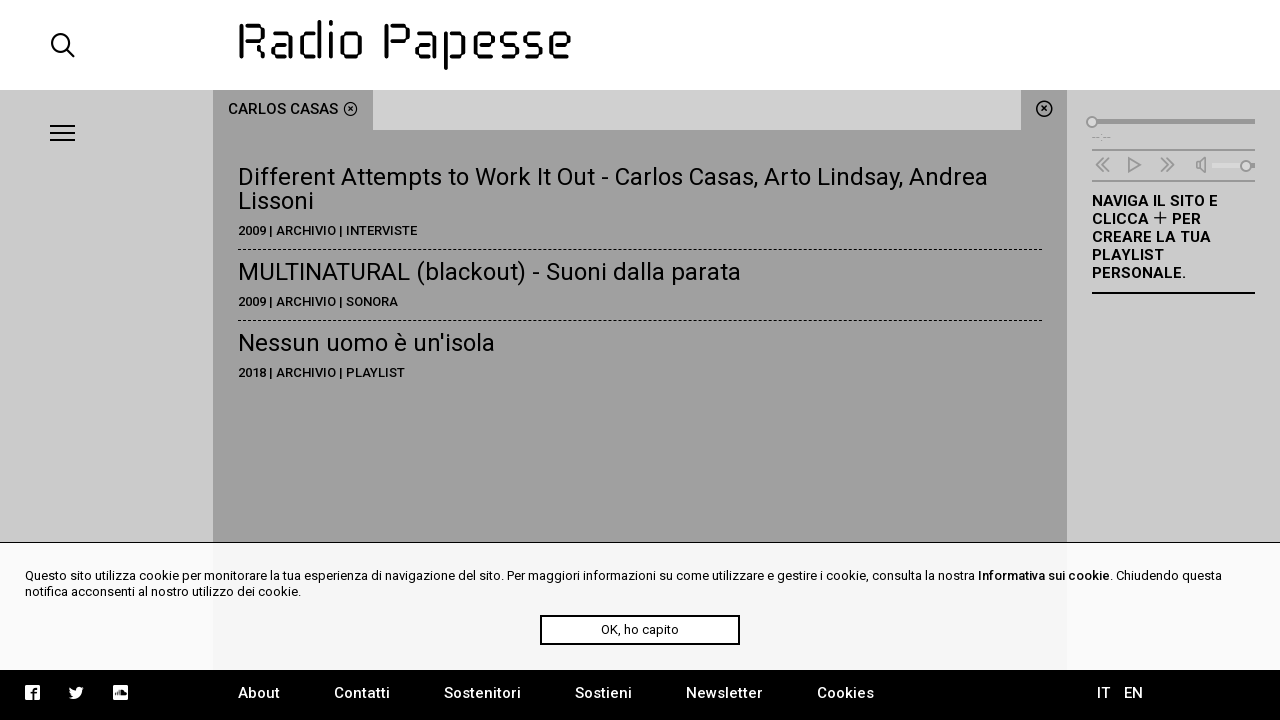

--- FILE ---
content_type: text/html; charset=UTF-8
request_url: https://radiopapesse.org/it/tags/carlos-casas
body_size: 4009
content:
	<!doctype html>
<html>
<head>
	<meta charset="utf-8">
	<title>Carlos Casas | Radio Papesse</title>
	<meta name="apple-mobile-web-app-capable" content="yes">
	<meta name="viewport" content="width=device-width, initial-scale=1.0">
	<meta name="baseUrl" content="/it/">
	<meta name="language" content="it">
	<meta name="description" content="Webradio dedicata alla dimensione sonora dell’arte e cultura contemporanea; RP è un archivio accessibile di soundart, interviste, documentari, musica."/>
	<link rel="stylesheet" type="text/css" href="/frontend/css/style.css?time=1768255079">
	<link rel="stylesheet" type="text/css" href="/frontend/css/viewports.css?time=1768255079">
	<link rel="stylesheet" href="/frontend/css/mediaelement.css">
	<link rel="stylesheet" href="/frontend/css/jquery.scrollbar.css">
			<link rel="alternate" hreflang="en" href="http://radiopapesse.org/en" />
	
	<meta property="og:title" content="Carlos Casas | Radio Papesse" />
	<meta property="og:type" content="article" />
	<meta property="og:site_name" content="Radio Papesse"/>
	<meta property="og:locale:alternate" content="it_IT"/>
	<meta property="og:url" content="http://radiopapesse.org/it/tags/carlos-casas"/>
	<meta property="og:description" content="Webradio dedicata alla dimensione sonora dell’arte e cultura contemporanea; RP è un archivio accessibile di soundart, interviste, documentari, musica."/>
			<meta property="og:image" content="http://radiopapesse.org/frontend/img/microphone-social.png">
		<meta property="og:image:type" content="image/png">
		<meta property="og:image:width" content="1200">
		<meta property="og:image:height" content="630">
		<meta name="twitter:image" content="http://radiopapesse.org/frontend/img/microphone-social.png" />
		<meta name="twitter:card" content="photo" />
	<meta name="twitter:url" content="http://radiopapesse.org/it/tags/carlos-casas" />
	<meta name="twitter:title" content="Carlos Casas | Radio Papesse" />
	<meta name="twitter:description" content="Webradio dedicata alla dimensione sonora dell’arte e cultura contemporanea; RP è un archivio accessibile di soundart, interviste, documentari, musica." />


	<link rel="shortcut icon" href="/frontend/favicon.ico" type="image/x-icon">
	<link rel="icon" href="/frontend/favicon.ico" type="image/x-icon">
	

	<!-- <script src="https://cdnjs.cloudflare.com/ajax/libs/gsap/1.20.2/TweenMax.min.js"></script> -->
	<script src="https://cdnjs.cloudflare.com/ajax/libs/jquery/3.2.1/jquery.min.js"></script>
	<script src="https://cdnjs.cloudflare.com/ajax/libs/mediaelement/4.2.2/mediaelement-and-player.min.js"></script>
	<script src="https://cdnjs.cloudflare.com/ajax/libs/mediaelement/4.2.2/lang/it.js"></script>

	<script src="/frontend/js/mainScript.js?time=1768255079"></script>
	<script src="/frontend/js/jquery.scrollbar.min.js"></script>
	<script src="https://www.google.com/recaptcha/api.js" async defer></script>
</head>
<body class="no-touch">
	<div class="main-column">
		<div class="columns-12" id="header">
			<div class="columns-2 left col-padding-2x search-holder big-screen">
				<div id="big-search-btn" class="icon-search2"></div>
			</div>
			<!-- <div class="columns-2 left col-padding-2x mobile-menu-toggle-holder small-screen">
				<div class="left bar-icon-wrapper mobile-menu-toggle">
					<div class="bar-icon"></div>
					<div class="bar-icon"></div>
					<div class="bar-icon"></div>
				</div>
			</div> -->
			<div class="columns-8 left logo-holder">
				<a id="logo" href="/it/" class="ajax-content" title="Home Radio Papesse"><h1>Radio Papesse</h1></a>
				<form id="big-search-form">
					<input type="text" name="search-input" id="big-search-input" data-url="/it/cerca"/>
					<div id="big-search-close" class="icon-cross2"></div>
				</form>
			</div>
			<div class="columns-2 right onair-holder">
				<!-- If "on air" put an icon here -->
				<a class="onair-link" href="javascript: void(0)" title="Radio Papesse live">
					<img class="onair-icon" src="/frontend/img/speaker-live.gif" alt="Radio Papesse live"/>
				</a>
			</div>
		</div>

	
		<div class="columns-2 left sidebar gray-bkg col-padding-2x" id="menubar">
			<div class="left bar-icon-wrapper big-screen">
				<div class="bar-icon"></div>
				<div class="bar-icon"></div>
				<div class="bar-icon"></div>
			</div>
			<br class="clear">
			<div class="scrollbar-inner">
				<ul class="sidebar-menu">
																				<li>
							<a class="section-link archivio-brd" href="/it/archivio" data-id="7" data-slug="archivio" title="Archivio">Archivio</a>
							<span class="icon-cross2 close-section" data-id="7"></span>
						</li>
																									<li>
							<a class="section-link progetti-brd" href="/it/progetti" data-id="12" data-slug="progetti" title="Progetti">Progetti</a>
							<span class="icon-cross2 close-section" data-id="12"></span>
						</li>
																									<li>
							<a class="section-link audioguide-brd" href="/it/audioguide" data-id="23" data-slug="audioguide" title="Audioguide">Audioguide</a>
							<span class="icon-cross2 close-section" data-id="23"></span>
						</li>
																									<li>
							<a class="section-link live-brd" href="/it/live" data-id="24" data-slug="live" title="Live">Live</a>
							<span class="icon-cross2 close-section" data-id="24"></span>
						</li>
																									<li>
							<a class="section-link calls-brd" href="/it/calls" data-id="13" data-slug="calls" title="Calls">Calls</a>
							<span class="icon-cross2 close-section" data-id="13"></span>
						</li>
																									<li>
							<a class="section-link notizie-brd" href="/it/notizie" data-id="6" data-slug="notizie" title="Notizie">Notizie</a>
							<span class="icon-cross2 close-section" data-id="6"></span>
						</li>
									
				</ul>
				<ul class="mobile-languages-holder black-bkg small-screen">
					<li><a href="/it/language/it/it/tags/carlos-casas" data-prefix="/it/language/it/" class="language-link  current" title="Italiano">IT</a></li>
					<li><a href="/it/language/en/it/tags/carlos-casas" data-prefix="/it/language/en/" class="language-link " title="English">EN</a></li>
				</ul>
				<ul class="mobile-pages-holder black-bkg small-screen">
					<li><a class="overlay-link" href="/it/about" title="About">About</a></li>
					<li><a class="overlay-link" href="/it/contatti" title="Contatti">Contatti</a></li>
					<li><a class="overlay-link" href="/it/sostenitori" title="Sostenitori">Sostenitori</a></li>
					<li><a class="overlay-link" href="/it/sostieni" title="Sostieni">Sostieni</a></li>
					<li><a class="overlay-link" href="/it/newsletter" title="Newsletter">Newsletter</a></li>
				</ul>
				<ul class="mobile-socials-holder black-bkg small-screen">
					<li><a class="icon-facebook2" rel="facebook" href="https://www.facebook.com/radiopapesse/" target="_blank"></a></li>
					<li><a class="icon-twitter" rel="twitter" href="https://twitter.com/radiopapesse" target="_blank"></a></li>
					<li><a class="icon-soundcloud2" rel="soundcloud" href="https://soundcloud.com/info-1923-7" target="_blank"></a></li>
				</ul>
			</div>
		</div>
	<div class="columns-8 left white-bkg" id="content-holder">
		
	<div class="section-content content open columns-12 tags-bkg" data-slug="tags" id="tags">
		<div class="close-section icon-circle-cross tags-bkg" data-id="tags"></div>
		<div id="metadata" data-title="Carlos Casas" data-type="tag" data-url="/it/tags/carlos-casas"></div>
		<div class="tabs-holder tags-bkg columns-12">
			<ul class="tabs light-bkg"><li class="tab tags-brd"><a href="/it/tags/carlos-casas"class="tag-link open" data-id="carlos-casas"title="Carlos Casas">Carlos Casas<span class="icon-circle-cross close-tag"></span></a></li></ul>
			<div class="tabs-scroll-left"></div>
			<div class="tabs-scroll-right"></div>
		</div>
		<div class="categories-contents tags-contents columns-12 row-padding col-padding">
							
				<div class="category-content tag-content open" id="carlos-casas" data-slug="carlos-casas">
											<div class="scrollbar-inner">
													<div class="tag-content-list">
								<a class="card-link" 
									href="/it/archivio/interviste/different-attempts-to-work-it-out-carlos-casas-arto-lindsay-andrea-lissoni"
									data-id="244" title="Different Attempts to Work It Out - Carlos Casas, Arto Lindsay, Andrea Lissoni">
									<h2>Different Attempts to Work It Out - Carlos Casas, Arto Lindsay, Andrea Lissoni</h2>
									<div class="tag-content-details">2009 | Archivio | Interviste</div>
								</a>
							</div>
													<div class="tag-content-list">
								<a class="card-link" 
									href="/it/archivio/sonora/multinatural-blackout-suoni-dalla-parata"
									data-id="1035" title="MULTINATURAL (blackout) - Suoni dalla parata">
									<h2>MULTINATURAL (blackout) - Suoni dalla parata</h2>
									<div class="tag-content-details">2009 | Archivio | Sonora</div>
								</a>
							</div>
													<div class="tag-content-list">
								<a class="card-link" 
									href="/it/archivio/playlist/nessun-uomo-e-un-isola_1"
									data-id="1567" title="Nessun uomo è un'isola">
									<h2>Nessun uomo è un'isola</h2>
									<div class="tag-content-details">2018 | Archivio | Playlist</div>
								</a>
							</div>
						
						</div>
									</div>
			
		</div>
		<div class="clear"></div>
	</div>

	</div>
	
		<div class="columns-2 left sidebar gray-bkg col-padding row-padding" id="audiobar">
			<div class="audiobar-toggle big-screen">
				<div class="bar-icon"></div>
				<div class="bar-icon"></div>
				<div class="bar-icon"></div>
			</div>
			<div class="audiobar-counter"></div>
			<div class="audiobar-content">

				<audio id="player2" preload="none" src="http://nrf1.newradio.it:9968/stream">
					<source src="http://nrf1.newradio.it:9968/stream" type="audio/mp3">
					<!-- <source src="" type="audio/mp3"> -->
				</audio>
				<div class="audio-controls empty">
					<div class="audio-controls-seek">
						<div class="seek-slider-holder">
							<div class="seek-slider"></div>
							<div class="seek-knob"></div>
						</div>
						<div class="current-time left column-of-4"></div>
						<div class="seeking-label left column-of-2">seeking</div>
						<div class="total-time right column-of-4"></div>
						<br class="clear">
					</div>
					<ul class="audio-controls-buttons"><li data-action="prev" class="icon-rewind"></li><li data-action="playpause" class="icon-play4" data-play-icon="icon-play4" data-pause-icon="icon-pause3"></li><li data-action="next" class="icon-fast-forward"></li><li data-action="volume" class="icon-volume"><div class="volume-slider-holder"><div class="volume-slider"></div><div class="volume-knob"></div></div></li></ul>
				</div>	
				<div class="audiobar-empty-advice">
					Naviga il sito e clicca <span class="icon-plus2"></span> per creare la tua playlist personale.
				</div>
				<div class="audio-playlist">
					<div class="scrollbar-inner">
						<div class="current-cover"></div>
						<div class="current-title"></div>
						<ul>
							
						</ul>
					</div>
				</div>
			</div>
		</div>
	
		<div class="columns-12 row-padding black-bkg big-screen" id="footer">
			<div class="columns-2 left col-padding">
				<ul class="socials-holder">
					<!-- <li><a class="icon-facebook2" rel="facebook" href="https://facebook.com/sharer/sharer.php?u=http%3A%2F%2F163.172.120.139%2Fit%2Ftags%2Fcarlos-casas" target="_blank"></a></li>
					<li><a class="icon-twitter" rel="twitter" href="https://twitter.com/intent/tweet?text=Carlos%20Casas%20%7C%20RadioPapesse%20http%3A%2F%2F163.172.120.139%2Fit%2Ftags%2Fcarlos-casas&amp;url=http%3A%2F%163.172.120.139%2Fit%2Ftags%2Fcarlos-casas" target="_blank"></a></li>
					<li><a class="icon-mail2" rel="email" href="mailto:?subject=Carlos%20Casas%20%7C%20RadioPapesse&amp;body=http%3A%2F%2F163.172.120.139%2Fit%2Ftags%2Fcarlos-casas" target="_blank"></a></li> -->

					<li><a class="icon-facebook2" rel="facebook" href="https://www.facebook.com/radiopapesse/" target="_blank"></a></li>
					<li><a class="icon-twitter" rel="twitter" href="https://twitter.com/radiopapesse" target="_blank"></a></li>
					<li><a class="icon-soundcloud2" rel="soundcloud" href="https://soundcloud.com/info-1923-7" target="_blank"></a></li>
				</ul>
			</div>
			<div class="columns-8 left">
				<ul class="pages-holder">
					<li><a class="overlay-link" href="/it/about" title="About">About</a></li>
					<li><a class="overlay-link" href="/it/contatti" title="Contatti">Contatti</a></li>
					<li><a class="overlay-link" href="/it/sostenitori" title="Sostenitori">Sostenitori</a></li>
					<li><a class="overlay-link" href="/it/sostieni" title="Sostieni">Sostieni</a></li>
					<li><a class="overlay-link" href="/it/newsletter" title="Newsletter">Newsletter</a></li>
					<li><a class="overlay-link" href="/it/cookies" title="Cookies">Cookies</a></li>
				</ul>
			</div>
			<div class="columns-2 right">
				<ul class="languages-holder col-padding">
					<li><a href="/it/language/it/it/tags/carlos-casas" data-prefix="/it/language/it/" class="language-link  current" title="Italiano">IT</a></li>
					<li><a href="/it/language/en/it/tags/carlos-casas" data-prefix="/it/language/en/" class="language-link " title="English">EN</a></li>
				</ul>
			</div>
		</div>
		<div class="white-bkg small-screen col-padding row-padding" id="searchbar">
			<br><br><br><br><br>
			<form id="small-search-form">
				<input class="left" type="search" name="search-input" id="small-search-input" data-url="/it/cerca"/>
				<div id="small-search-btn" class="icon-search2 right"></div>
			</form>
		</div> 
		<div class="small-screen" id="mobile-footer">
			<ul class="mobile-sections-holder black-bkg"><li class="icon-menu2" rel="menu"></li><li class="current icon-file" rel="content"></li><li class="icon-logo-rp" rel="audio"></li><li class="icon-search2" rel="search"></li></ul>
		</div>
	</div>
	<script>
	
  (function(i,s,o,g,r,a,m){i['GoogleAnalyticsObject']=r;i[r]=i[r]||function(){
  (i[r].q=i[r].q||[]).push(arguments)},i[r].l=1*new Date();a=s.createElement(o),
  m=s.getElementsByTagName(o)[0];a.async=1;a.src=g;m.parentNode.insertBefore(a,m)
  })(window,document,'script','https://www.google-analytics.com/analytics.js','ga');

  ga('create', 'UA-104949175-1', 'auto');
  ga('send', 'pageview');

</script>
<div id="cookies-policy" class="col-padding row-padding"><div class="main-column">Questo sito utilizza cookie per monitorare la tua esperienza di navigazione del sito. Per maggiori informazioni su come utilizzare e gestire i cookie, consulta la nostra <a href="/cookies">Informativa sui cookie</a>. Chiudendo questa notifica acconsenti al nostro utilizzo dei cookie.</div>
	<div id="cookies-policy-btn">OK, ho capito</div>
</div>
<script type="text/javascript">

function createCookie(name,value,days) {
	if (days) {
		var date = new Date();
		date.setTime(date.getTime()+(days*24*60*60*1000));
		var expires = "; expires="+date.toGMTString();
	}
	else var expires = "";
	document.cookie = name+"="+value+expires+"; path=/";
}

function readCookie(name) {
	var nameEQ = name + "=";
	var ca = document.cookie.split(';');
	for(var i=0;i < ca.length;i++) {
		var c = ca[i];
		while (c.charAt(0)==' ') c = c.substring(1,c.length);
		if (c.indexOf(nameEQ) == 0) return c.substring(nameEQ.length,c.length);
	}
	return null;
}
var x = readCookie('acceptCookies')
if (!x) {
	document.getElementById('cookies-policy').setAttribute('style','display:block');
	document.getElementById('cookies-policy-btn').addEventListener('click',function(){
		document.getElementById('cookies-policy').setAttribute('style','display:none');
		createCookie('acceptCookies','acceptCookies',7);
	});
}

</script>
</body>
</html>


--- FILE ---
content_type: application/javascript; charset=utf-8
request_url: https://cdnjs.cloudflare.com/ajax/libs/mediaelement/4.2.2/lang/it.js
body_size: 686
content:
'use strict';/*!
 * This is a `i18n` language object.
 *
 * Italian
 *
 * @author
 *   Jalios (Twitter: @Jalios)
 *   Sascha "SoftCreatR" Greuel
 *
 * @see core/i18n.js
 */
(function (exports) {
	if (exports.it === undefined) {
		exports.it = {
			"mejs.plural-form": 1,			
			"mejs.download-file": "Scaricare il file",			
			// "mejs.install-flash": "You are using a browser that does not have Flash player enabled or installed. Please turn on your Flash player plugin or download the latest version from https://get.adobe.com/flashplayer/",			
			"mejs.fullscreen": "Schermo intero",			
			"mejs.play": "Eseguire",
			"mejs.pause": "Pausa",			
			"mejs.time-slider": "Barra di scorrimento",
			"mejs.time-help-text": "Utilizzare i tasti Freccia sinistra/Freccia destra per avanzare di un secondo, Freccia Su/Giù per avanzare dieci secondi.",
			//"mejs.live-broadcast" : "Live Broadcast",			
			"mejs.volume-help-text": "Utilizzare i tasti Freccia Su/Giù per aumentare o diminuire il volume.",
			"mejs.unmute": "Disattivare muto",
			"mejs.mute": "Muto",
			"mejs.volume-slider": "Barra del volume",			
			"mejs.video-player": "Lettore Video",
			"mejs.audio-player": "Lettore Audio",			
			"mejs.captions-subtitles": "Acquisizioni/sottotitoli",
			// "mejs.captions-chapters": "Chapters",
			"mejs.none": "Nessuno"
			// "mejs.afrikaans": "Afrikaans",
			// "mejs.albanian": "Albanian",
			// "mejs.arabic": "Arabic",
			// "mejs.belarusian": "Belarusian",
			// "mejs.bulgarian": "Bulgarian",
			// "mejs.catalan": "Catalan",
			// "mejs.chinese": "Chinese",
			// "mejs.chinese-simplified": "Chinese (Simplified)",
			// "mejs.chinese-traditional": "Chinese (Traditional)",
			// "mejs.croatian": "Croatian",
			// "mejs.czech": "Czech",
			// "mejs.danish": "Danish",
			// "mejs.dutch": "Dutch",
			// "mejs.english": "English",
			// "mejs.estonian": "Estonian",
			// "mejs.filipino": "Filipino",
			// "mejs.finnish": "Finnish",
			// "mejs.french": "French",
			// "mejs.galician": "Galician",
			// "mejs.german": "German",
			// "mejs.greek": "Greek",
			// "mejs.haitian-creole": "Haitian Creole",
			// "mejs.hebrew": "Hebrew",
			// "mejs.hindi": "Hindi",
			// "mejs.hungarian": "Hungarian",
			// "mejs.icelandic": "Icelandic",
			// "mejs.indonesian": "Indonesian",
			// "mejs.irish": "Irish",
			// "mejs.italian": "Italian",
			// "mejs.japanese": "Japanese",
			// "mejs.korean": "Korean",
			// "mejs.latvian": "Latvian",
			// "mejs.lithuanian": "Lithuanian",
			// "mejs.macedonian": "Macedonian",
			// "mejs.malay": "Malay",
			// "mejs.maltese": "Maltese",
			// "mejs.norwegian": "Norwegian",
			// "mejs.persian": "Persian",
			// "mejs.polish": "Polish",
			// "mejs.portuguese": "Portuguese",
			// "mejs.romanian": "Romanian",
			// "mejs.russian": "Russian",
			// "mejs.serbian": "Serbian",
			// "mejs.slovak": "Slovak",
			// "mejs.slovenian": "Slovenian",
			// "mejs.spanish": "Spanish",
			// "mejs.swahili": "Swahili",
			// "mejs.swedish": "Swedish",
			// "mejs.tagalog": "Tagalog",
			// "mejs.thai": "Thai",
			// "mejs.turkish": "Turkish",
			// "mejs.ukrainian": "Ukrainian",
			// "mejs.vietnamese": "Vietnamese",
			// "mejs.welsh": "Welsh",
			// "mejs.yiddish": "Yiddish"
		};
	}
})(mejs.i18n);

--- FILE ---
content_type: image/svg+xml
request_url: https://radiopapesse.org/frontend/img/logo.svg
body_size: 936
content:
<?xml version="1.0" encoding="UTF-8" standalone="no"?>
<svg xmlns:rdf="http://www.w3.org/1999/02/22-rdf-syntax-ns#" xmlns="http://www.w3.org/2000/svg" height="55px" width="367px" version="1.1" xmlns:cc="http://creativecommons.org/ns#" xmlns:dc="http://purl.org/dc/elements/1.1/" viewBox="0 0 367.35689 55.524251">
	<path d="m0 6.41c0-1.19 0.95-2.14 2.14-2.14s2.14 0.948 2.14 2.14v34.2c0 1.19-0.949 2.14-2.14 2.14s-2.14-0.9-2.14-2.1v-34.2zm21.4 14.9c1.19 0 2.14-0.95 2.14-2.14v-8.54c0-1.19-0.95-2.14-2.14-2.14h-12.8c-1.19 0-2.14-0.949-2.14-2.14s0.949-2.14 2.14-2.14h12.8c1.19 0 2.14 0.948 2.14 2.14s0.948 2.14 2.14 2.14c1.18 0 2.14 0.949 2.14 2.14v8.54c0 1.18-0.95 2.14-2.14 2.14s-2.14 0.949-2.14 2.14-0.95 2.14-2.14 2.14h-12.8c-1.19 0-2.14-0.95-2.14-2.14s0.949-2.14 2.14-2.14h12.8zm2.14 16c0-1.19-0.95-2.14-2.14-2.14s-2.14-0.95-2.14-2.14v-3.2c0-1.18 0.95-2.14 2.14-2.14s2.14 0.95 2.14 2.14v3.2c0 1.19 0.948 2.14 2.14 2.14 1.18 0 2.14 0.949 2.14 2.14v3.2c0 1.19-0.95 2.14-2.14 2.14s-2.14-0.948-2.14-2.14v-3.2z"/>
	<path d="m35.2 32c0-1.18 0.95-2.14 2.14-2.14s2.14-0.949 2.14-2.14c0-1.18 0.949-2.14 2.14-2.14h8.54c1.19 0 2.14 0.95 2.14 2.14s-0.949 2.14-2.14 2.14h-8.54c-1.19 0-2.14 0.95-2.14 2.14v4.27c0 1.18 0.949 2.14 2.14 2.14h8.54c1.19 0 2.14 0.949 2.14 2.14s-0.949 2.14-2.14 2.14h-8.54c-1.19 0-2.14-0.949-2.14-2.14s-0.949-2.14-2.14-2.14c-1.18 0-2.14-0.95-2.14-2.14v-4.27zm19.2-12.8c0-1.19-0.949-2.14-2.14-2.14h-12.8c-1.19 0-2.14-0.949-2.14-2.14s0.95-2.14 2.14-2.14h12.8c1.19 0 2.14 0.95 2.14 2.14s0.95 2.14 2.14 2.14 2.14 0.95 2.14 2.14v21.4c0 1.19-0.949 2.14-2.14 2.14-1.18 0-2.14-0.949-2.14-2.14v-21.4z"/>
	<path d="m67.3 19.2c0-1.19 0.95-2.14 2.14-2.14s2.14-0.949 2.14-2.14c0-1.18 0.948-2.14 2.14-2.14h8.54c1.19 0 2.14 0.95 2.14 2.14s-0.948 2.14-2.14 2.14h-8.54c-1.19 0-2.14 0.95-2.14 2.14v17.1c0 1.18 0.948 2.14 2.14 2.14h8.54c1.19 0 2.14 0.949 2.14 2.14s-0.948 2.14-2.14 2.14h-8.54c-1.19 0-2.14-0.948-2.14-2.14s-0.95-2.14-2.14-2.14c-1.18 0-2.14-0.95-2.14-2.14v-17.1zm19.2-17.1c0-1.15 0.9-2.1 2.1-2.1 1.19 0 2.14 0.949 2.14 2.14v38.4c0 1.19-0.95 2.14-2.14 2.14s-2.14-0.948-2.14-2.14v-38.4z"/>
	<path d="m99.3 2.14c0-1.19 0.95-2.14 2.14-2.14s2.14 0.948 2.14 2.14v2.14c0 1.19-0.949 2.14-2.14 2.14-1.18 0-2.14-0.95-2.14-2.14v-2.14zm0 12.8c0-1.19 0.95-2.14 2.14-2.14s2.14 0.949 2.14 2.14v25.6c0 1.19-0.949 2.14-2.14 2.14-1.18 0-2.14-0.949-2.14-2.14v-25.6z"/>
	<path d="m112 19.2c0-1.19 0.95-2.14 2.14-2.14s2.14-0.949 2.14-2.14c0-1.18 0.949-2.14 2.14-2.14h10.7c1.19 0 2.14 0.95 2.14 2.14s0.949 2.14 2.14 2.14 2.14 0.95 2.14 2.14v17.1c0 1.18-0.949 2.14-2.14 2.14s-2.14 0.949-2.14 2.14-0.949 2.14-2.14 2.14h-10.7c-1.19 0-2.14-0.948-2.14-2.14s-0.949-2.14-2.14-2.14c-1.18 0-2.14-0.95-2.14-2.14v-17.1zm17.1 19.2c1.19 0 2.14-0.95 2.14-2.14v-17.1c0-1.19-0.949-2.14-2.14-2.14h-10.7c-1.19 0-2.14 0.95-2.14 2.14v17.1c0 1.18 0.949 2.14 2.14 2.14h10.7z"/>
	<path d="m161 6.41c0-1.19 0.95-2.14 2.14-2.14s2.14 0.948 2.14 2.14v34.2c0 1.19-0.95 2.14-2.14 2.14-1.18 0-2.14-0.948-2.14-2.14v-34.2zm21.4 14.9c1.19 0 2.14-0.95 2.14-2.14v-8.54c0-1.19-0.95-2.14-2.14-2.14h-12.8c-1.19 0-2.14-0.949-2.14-2.14s0.949-2.14 2.14-2.14h12.8c1.19 0 2.14 0.948 2.14 2.14s0.948 2.14 2.14 2.14c1.18 0 2.14 0.949 2.14 2.14v8.54c0 1.18-0.95 2.14-2.14 2.14s-2.14 0.949-2.14 2.14-0.95 2.14-2.14 2.14h-12.8c-1.19 0-2.14-0.95-2.14-2.14s0.949-2.14 2.14-2.14h12.8z"/>
	<path d="m195 32c0-1.18 0.95-2.14 2.14-2.14s2.14-0.949 2.14-2.14c0-1.18 0.949-2.14 2.14-2.14h8.54c1.19 0 2.14 0.95 2.14 2.14s-0.948 2.14-2.14 2.14h-8.54c-1.19 0-2.14 0.95-2.14 2.14v4.27c0 1.18 0.949 2.14 2.14 2.14h8.54c1.19 0 2.14 0.949 2.14 2.14s-0.948 2.14-2.14 2.14h-8.54c-1.19 0-2.14-0.949-2.14-2.14s-0.949-2.14-2.14-2.14c-1.18 0-2.14-0.95-2.14-2.14v-4.27zm19.2-12.8c0-1.19-0.949-2.14-2.14-2.14h-12.8c-1.19 0-2.14-0.949-2.14-2.14s0.95-2.14 2.14-2.14h12.8c1.19 0 2.14 0.95 2.14 2.14s0.949 2.14 2.14 2.14 2.14 0.95 2.14 2.14v21.4c0 1.19-0.949 2.14-2.14 2.14s-2.14-0.949-2.14-2.14v-21.4z"/>
	<path d="m227 14.9c0-1.18 0.95-2.14 2.14-2.14s2.14 0.95 2.14 2.14v38.4c0 1.18-0.95 2.14-2.14 2.14-1.18 0-2.14-0.95-2.14-2.14v-38.4zm17.1 23.5c1.19 0 2.14-0.949 2.14-2.14v-17.1c0-1.19-0.949-2.14-2.14-2.14h-8.54c-1.19 0-2.14-0.949-2.14-2.14 0-1.18 0.949-2.14 2.14-2.14h8.54c1.19 0 2.14 0.95 2.14 2.14s0.949 2.14 2.14 2.14 2.14 0.95 2.14 2.14v17.1c0 1.19-0.95 2.14-2.14 2.14s-2.14 0.949-2.14 2.14-0.949 2.14-2.14 2.14h-8.54c-1.19 0-2.14-0.949-2.14-2.14s0.949-2.14 2.14-2.14h8.54z"/>
	<path d="m260 19.2c0-1.19 0.95-2.14 2.14-2.14s2.14-0.949 2.14-2.14c0-1.18 0.949-2.14 2.14-2.14h10.7c1.19 0 2.14 0.95 2.14 2.14s0.95 2.14 2.14 2.14 2.14 0.95 2.14 2.14v4.27c0 1.18-0.949 2.14-2.14 2.14s-2.14 0.95-2.14 2.14-0.949 2.14-2.14 2.14h-8.54c-1.19 0-2.14-0.949-2.14-2.14 0-1.18 0.949-2.14 2.14-2.14h8.54c1.19 0 2.14-0.95 2.14-2.14v-4.27c0-1.19-0.949-2.14-2.14-2.14h-10.7c-1.19 0-2.14 0.95-2.14 2.14v17.1c0 1.18 0.949 2.14 2.14 2.14h12.8c1.19 0 2.14 0.949 2.14 2.14s-0.95 2.14-2.14 2.14h-12.8c-1.19 0-2.14-0.948-2.14-2.14s-0.949-2.14-2.14-2.14c-1.18 0-2.14-0.95-2.14-2.14v-17.1z"/>
	<path d="m304 38.4c1.19 0 2.14-0.95 2.14-2.14v-4.27c0-1.18-0.949-2.14-2.14-2.14h-8.54c-1.19 0-2.14-0.949-2.14-2.14 0-1.18-0.949-2.14-2.14-2.14-1.18 0-2.14-0.95-2.14-2.14v-4.27c0-1.19 0.95-2.14 2.14-2.14s2.14-0.949 2.14-2.14 0.949-2.14 2.14-2.14h10.7c1.19 0 2.14 0.95 2.14 2.14s-0.949 2.14-2.14 2.14h-10.7c-1.19 0-2.14 0.95-2.14 2.14v4.27c0 1.18 0.949 2.14 2.14 2.14h8.54c1.19 0 2.14 0.95 2.14 2.14s0.95 2.14 2.14 2.14 2.14 0.95 2.14 2.14v4.27c0 1.18-0.949 2.14-2.14 2.14s-2.14 0.949-2.14 2.14-0.949 2.14-2.14 2.14h-10.7c-1.19 0-2.14-0.949-2.14-2.14s0.95-2.14 2.14-2.14h10.7z"/>
	<path d="m330 38.4c1.19 0 2.14-0.95 2.14-2.14v-4.27c0-1.18-0.948-2.14-2.14-2.14h-8.54c-1.19 0-2.14-0.949-2.14-2.14 0-1.18-0.949-2.14-2.14-2.14-1.18 0-2.14-0.95-2.14-2.14v-4.27c0-1.19 0.95-2.14 2.14-2.14s2.14-0.949 2.14-2.14 0.95-2.14 2.14-2.14h10.7c1.19 0 2.14 0.95 2.14 2.14s-0.949 2.14-2.14 2.14h-10.7c-1.19 0-2.14 0.95-2.14 2.14v4.27c0 1.18 0.95 2.14 2.14 2.14h8.54c1.19 0 2.14 0.95 2.14 2.14s0.95 2.14 2.14 2.14 2.14 0.95 2.14 2.14v4.27c0 1.18-0.949 2.14-2.14 2.14s-2.14 0.949-2.14 2.14-0.948 2.14-2.14 2.14h-10.7c-1.19 0-2.14-0.949-2.14-2.14s0.95-2.14 2.14-2.14h10.7z"/>
	<path d="m344 19.2c0-1.19 0.95-2.14 2.14-2.14s2.14-0.949 2.14-2.14c0-1.18 0.949-2.14 2.14-2.14h10.7c1.19 0 2.14 0.95 2.14 2.14s0.95 2.14 2.14 2.14 2.14 0.95 2.14 2.14v4.27c0 1.18-0.95 2.14-2.14 2.14-1.18 0-2.14 0.95-2.14 2.14s-0.949 2.14-2.14 2.14h-8.54c-1.19 0-2.14-0.949-2.14-2.14 0-1.18 0.949-2.14 2.14-2.14h8.54c1.19 0 2.14-0.95 2.14-2.14v-4.27c0-1.19-0.949-2.14-2.14-2.14h-10.7c-1.19 0-2.14 0.95-2.14 2.14v17.1c0 1.18 0.949 2.14 2.14 2.14h12.8c1.19 0 2.14 0.949 2.14 2.14s-0.949 2.14-2.14 2.14h-12.8c-1.19 0-2.14-0.948-2.14-2.14s-0.95-2.14-2.14-2.14c-1.18 0-2.14-0.95-2.14-2.14v-17.1z"/>
</svg>
